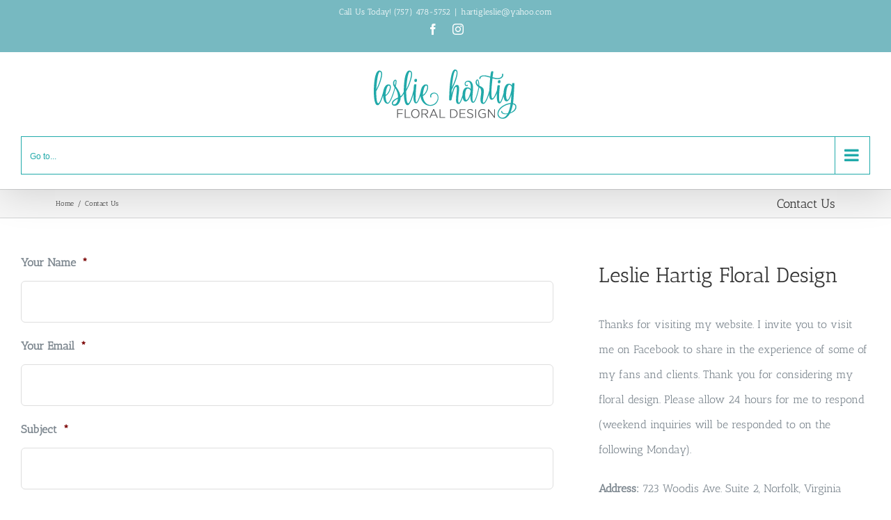

--- FILE ---
content_type: text/html; charset=utf-8
request_url: https://www.google.com/recaptcha/api2/anchor?ar=1&k=6LfpOaEUAAAAAGrdfkKCc8qxW2WwAOo-zHnhM9zz&co=aHR0cHM6Ly9sZXNsaWVoYXJ0aWcuY29tOjQ0Mw..&hl=en&v=N67nZn4AqZkNcbeMu4prBgzg&theme=light&size=normal&anchor-ms=20000&execute-ms=30000&cb=jtd81bajoofv
body_size: 49171
content:
<!DOCTYPE HTML><html dir="ltr" lang="en"><head><meta http-equiv="Content-Type" content="text/html; charset=UTF-8">
<meta http-equiv="X-UA-Compatible" content="IE=edge">
<title>reCAPTCHA</title>
<style type="text/css">
/* cyrillic-ext */
@font-face {
  font-family: 'Roboto';
  font-style: normal;
  font-weight: 400;
  font-stretch: 100%;
  src: url(//fonts.gstatic.com/s/roboto/v48/KFO7CnqEu92Fr1ME7kSn66aGLdTylUAMa3GUBHMdazTgWw.woff2) format('woff2');
  unicode-range: U+0460-052F, U+1C80-1C8A, U+20B4, U+2DE0-2DFF, U+A640-A69F, U+FE2E-FE2F;
}
/* cyrillic */
@font-face {
  font-family: 'Roboto';
  font-style: normal;
  font-weight: 400;
  font-stretch: 100%;
  src: url(//fonts.gstatic.com/s/roboto/v48/KFO7CnqEu92Fr1ME7kSn66aGLdTylUAMa3iUBHMdazTgWw.woff2) format('woff2');
  unicode-range: U+0301, U+0400-045F, U+0490-0491, U+04B0-04B1, U+2116;
}
/* greek-ext */
@font-face {
  font-family: 'Roboto';
  font-style: normal;
  font-weight: 400;
  font-stretch: 100%;
  src: url(//fonts.gstatic.com/s/roboto/v48/KFO7CnqEu92Fr1ME7kSn66aGLdTylUAMa3CUBHMdazTgWw.woff2) format('woff2');
  unicode-range: U+1F00-1FFF;
}
/* greek */
@font-face {
  font-family: 'Roboto';
  font-style: normal;
  font-weight: 400;
  font-stretch: 100%;
  src: url(//fonts.gstatic.com/s/roboto/v48/KFO7CnqEu92Fr1ME7kSn66aGLdTylUAMa3-UBHMdazTgWw.woff2) format('woff2');
  unicode-range: U+0370-0377, U+037A-037F, U+0384-038A, U+038C, U+038E-03A1, U+03A3-03FF;
}
/* math */
@font-face {
  font-family: 'Roboto';
  font-style: normal;
  font-weight: 400;
  font-stretch: 100%;
  src: url(//fonts.gstatic.com/s/roboto/v48/KFO7CnqEu92Fr1ME7kSn66aGLdTylUAMawCUBHMdazTgWw.woff2) format('woff2');
  unicode-range: U+0302-0303, U+0305, U+0307-0308, U+0310, U+0312, U+0315, U+031A, U+0326-0327, U+032C, U+032F-0330, U+0332-0333, U+0338, U+033A, U+0346, U+034D, U+0391-03A1, U+03A3-03A9, U+03B1-03C9, U+03D1, U+03D5-03D6, U+03F0-03F1, U+03F4-03F5, U+2016-2017, U+2034-2038, U+203C, U+2040, U+2043, U+2047, U+2050, U+2057, U+205F, U+2070-2071, U+2074-208E, U+2090-209C, U+20D0-20DC, U+20E1, U+20E5-20EF, U+2100-2112, U+2114-2115, U+2117-2121, U+2123-214F, U+2190, U+2192, U+2194-21AE, U+21B0-21E5, U+21F1-21F2, U+21F4-2211, U+2213-2214, U+2216-22FF, U+2308-230B, U+2310, U+2319, U+231C-2321, U+2336-237A, U+237C, U+2395, U+239B-23B7, U+23D0, U+23DC-23E1, U+2474-2475, U+25AF, U+25B3, U+25B7, U+25BD, U+25C1, U+25CA, U+25CC, U+25FB, U+266D-266F, U+27C0-27FF, U+2900-2AFF, U+2B0E-2B11, U+2B30-2B4C, U+2BFE, U+3030, U+FF5B, U+FF5D, U+1D400-1D7FF, U+1EE00-1EEFF;
}
/* symbols */
@font-face {
  font-family: 'Roboto';
  font-style: normal;
  font-weight: 400;
  font-stretch: 100%;
  src: url(//fonts.gstatic.com/s/roboto/v48/KFO7CnqEu92Fr1ME7kSn66aGLdTylUAMaxKUBHMdazTgWw.woff2) format('woff2');
  unicode-range: U+0001-000C, U+000E-001F, U+007F-009F, U+20DD-20E0, U+20E2-20E4, U+2150-218F, U+2190, U+2192, U+2194-2199, U+21AF, U+21E6-21F0, U+21F3, U+2218-2219, U+2299, U+22C4-22C6, U+2300-243F, U+2440-244A, U+2460-24FF, U+25A0-27BF, U+2800-28FF, U+2921-2922, U+2981, U+29BF, U+29EB, U+2B00-2BFF, U+4DC0-4DFF, U+FFF9-FFFB, U+10140-1018E, U+10190-1019C, U+101A0, U+101D0-101FD, U+102E0-102FB, U+10E60-10E7E, U+1D2C0-1D2D3, U+1D2E0-1D37F, U+1F000-1F0FF, U+1F100-1F1AD, U+1F1E6-1F1FF, U+1F30D-1F30F, U+1F315, U+1F31C, U+1F31E, U+1F320-1F32C, U+1F336, U+1F378, U+1F37D, U+1F382, U+1F393-1F39F, U+1F3A7-1F3A8, U+1F3AC-1F3AF, U+1F3C2, U+1F3C4-1F3C6, U+1F3CA-1F3CE, U+1F3D4-1F3E0, U+1F3ED, U+1F3F1-1F3F3, U+1F3F5-1F3F7, U+1F408, U+1F415, U+1F41F, U+1F426, U+1F43F, U+1F441-1F442, U+1F444, U+1F446-1F449, U+1F44C-1F44E, U+1F453, U+1F46A, U+1F47D, U+1F4A3, U+1F4B0, U+1F4B3, U+1F4B9, U+1F4BB, U+1F4BF, U+1F4C8-1F4CB, U+1F4D6, U+1F4DA, U+1F4DF, U+1F4E3-1F4E6, U+1F4EA-1F4ED, U+1F4F7, U+1F4F9-1F4FB, U+1F4FD-1F4FE, U+1F503, U+1F507-1F50B, U+1F50D, U+1F512-1F513, U+1F53E-1F54A, U+1F54F-1F5FA, U+1F610, U+1F650-1F67F, U+1F687, U+1F68D, U+1F691, U+1F694, U+1F698, U+1F6AD, U+1F6B2, U+1F6B9-1F6BA, U+1F6BC, U+1F6C6-1F6CF, U+1F6D3-1F6D7, U+1F6E0-1F6EA, U+1F6F0-1F6F3, U+1F6F7-1F6FC, U+1F700-1F7FF, U+1F800-1F80B, U+1F810-1F847, U+1F850-1F859, U+1F860-1F887, U+1F890-1F8AD, U+1F8B0-1F8BB, U+1F8C0-1F8C1, U+1F900-1F90B, U+1F93B, U+1F946, U+1F984, U+1F996, U+1F9E9, U+1FA00-1FA6F, U+1FA70-1FA7C, U+1FA80-1FA89, U+1FA8F-1FAC6, U+1FACE-1FADC, U+1FADF-1FAE9, U+1FAF0-1FAF8, U+1FB00-1FBFF;
}
/* vietnamese */
@font-face {
  font-family: 'Roboto';
  font-style: normal;
  font-weight: 400;
  font-stretch: 100%;
  src: url(//fonts.gstatic.com/s/roboto/v48/KFO7CnqEu92Fr1ME7kSn66aGLdTylUAMa3OUBHMdazTgWw.woff2) format('woff2');
  unicode-range: U+0102-0103, U+0110-0111, U+0128-0129, U+0168-0169, U+01A0-01A1, U+01AF-01B0, U+0300-0301, U+0303-0304, U+0308-0309, U+0323, U+0329, U+1EA0-1EF9, U+20AB;
}
/* latin-ext */
@font-face {
  font-family: 'Roboto';
  font-style: normal;
  font-weight: 400;
  font-stretch: 100%;
  src: url(//fonts.gstatic.com/s/roboto/v48/KFO7CnqEu92Fr1ME7kSn66aGLdTylUAMa3KUBHMdazTgWw.woff2) format('woff2');
  unicode-range: U+0100-02BA, U+02BD-02C5, U+02C7-02CC, U+02CE-02D7, U+02DD-02FF, U+0304, U+0308, U+0329, U+1D00-1DBF, U+1E00-1E9F, U+1EF2-1EFF, U+2020, U+20A0-20AB, U+20AD-20C0, U+2113, U+2C60-2C7F, U+A720-A7FF;
}
/* latin */
@font-face {
  font-family: 'Roboto';
  font-style: normal;
  font-weight: 400;
  font-stretch: 100%;
  src: url(//fonts.gstatic.com/s/roboto/v48/KFO7CnqEu92Fr1ME7kSn66aGLdTylUAMa3yUBHMdazQ.woff2) format('woff2');
  unicode-range: U+0000-00FF, U+0131, U+0152-0153, U+02BB-02BC, U+02C6, U+02DA, U+02DC, U+0304, U+0308, U+0329, U+2000-206F, U+20AC, U+2122, U+2191, U+2193, U+2212, U+2215, U+FEFF, U+FFFD;
}
/* cyrillic-ext */
@font-face {
  font-family: 'Roboto';
  font-style: normal;
  font-weight: 500;
  font-stretch: 100%;
  src: url(//fonts.gstatic.com/s/roboto/v48/KFO7CnqEu92Fr1ME7kSn66aGLdTylUAMa3GUBHMdazTgWw.woff2) format('woff2');
  unicode-range: U+0460-052F, U+1C80-1C8A, U+20B4, U+2DE0-2DFF, U+A640-A69F, U+FE2E-FE2F;
}
/* cyrillic */
@font-face {
  font-family: 'Roboto';
  font-style: normal;
  font-weight: 500;
  font-stretch: 100%;
  src: url(//fonts.gstatic.com/s/roboto/v48/KFO7CnqEu92Fr1ME7kSn66aGLdTylUAMa3iUBHMdazTgWw.woff2) format('woff2');
  unicode-range: U+0301, U+0400-045F, U+0490-0491, U+04B0-04B1, U+2116;
}
/* greek-ext */
@font-face {
  font-family: 'Roboto';
  font-style: normal;
  font-weight: 500;
  font-stretch: 100%;
  src: url(//fonts.gstatic.com/s/roboto/v48/KFO7CnqEu92Fr1ME7kSn66aGLdTylUAMa3CUBHMdazTgWw.woff2) format('woff2');
  unicode-range: U+1F00-1FFF;
}
/* greek */
@font-face {
  font-family: 'Roboto';
  font-style: normal;
  font-weight: 500;
  font-stretch: 100%;
  src: url(//fonts.gstatic.com/s/roboto/v48/KFO7CnqEu92Fr1ME7kSn66aGLdTylUAMa3-UBHMdazTgWw.woff2) format('woff2');
  unicode-range: U+0370-0377, U+037A-037F, U+0384-038A, U+038C, U+038E-03A1, U+03A3-03FF;
}
/* math */
@font-face {
  font-family: 'Roboto';
  font-style: normal;
  font-weight: 500;
  font-stretch: 100%;
  src: url(//fonts.gstatic.com/s/roboto/v48/KFO7CnqEu92Fr1ME7kSn66aGLdTylUAMawCUBHMdazTgWw.woff2) format('woff2');
  unicode-range: U+0302-0303, U+0305, U+0307-0308, U+0310, U+0312, U+0315, U+031A, U+0326-0327, U+032C, U+032F-0330, U+0332-0333, U+0338, U+033A, U+0346, U+034D, U+0391-03A1, U+03A3-03A9, U+03B1-03C9, U+03D1, U+03D5-03D6, U+03F0-03F1, U+03F4-03F5, U+2016-2017, U+2034-2038, U+203C, U+2040, U+2043, U+2047, U+2050, U+2057, U+205F, U+2070-2071, U+2074-208E, U+2090-209C, U+20D0-20DC, U+20E1, U+20E5-20EF, U+2100-2112, U+2114-2115, U+2117-2121, U+2123-214F, U+2190, U+2192, U+2194-21AE, U+21B0-21E5, U+21F1-21F2, U+21F4-2211, U+2213-2214, U+2216-22FF, U+2308-230B, U+2310, U+2319, U+231C-2321, U+2336-237A, U+237C, U+2395, U+239B-23B7, U+23D0, U+23DC-23E1, U+2474-2475, U+25AF, U+25B3, U+25B7, U+25BD, U+25C1, U+25CA, U+25CC, U+25FB, U+266D-266F, U+27C0-27FF, U+2900-2AFF, U+2B0E-2B11, U+2B30-2B4C, U+2BFE, U+3030, U+FF5B, U+FF5D, U+1D400-1D7FF, U+1EE00-1EEFF;
}
/* symbols */
@font-face {
  font-family: 'Roboto';
  font-style: normal;
  font-weight: 500;
  font-stretch: 100%;
  src: url(//fonts.gstatic.com/s/roboto/v48/KFO7CnqEu92Fr1ME7kSn66aGLdTylUAMaxKUBHMdazTgWw.woff2) format('woff2');
  unicode-range: U+0001-000C, U+000E-001F, U+007F-009F, U+20DD-20E0, U+20E2-20E4, U+2150-218F, U+2190, U+2192, U+2194-2199, U+21AF, U+21E6-21F0, U+21F3, U+2218-2219, U+2299, U+22C4-22C6, U+2300-243F, U+2440-244A, U+2460-24FF, U+25A0-27BF, U+2800-28FF, U+2921-2922, U+2981, U+29BF, U+29EB, U+2B00-2BFF, U+4DC0-4DFF, U+FFF9-FFFB, U+10140-1018E, U+10190-1019C, U+101A0, U+101D0-101FD, U+102E0-102FB, U+10E60-10E7E, U+1D2C0-1D2D3, U+1D2E0-1D37F, U+1F000-1F0FF, U+1F100-1F1AD, U+1F1E6-1F1FF, U+1F30D-1F30F, U+1F315, U+1F31C, U+1F31E, U+1F320-1F32C, U+1F336, U+1F378, U+1F37D, U+1F382, U+1F393-1F39F, U+1F3A7-1F3A8, U+1F3AC-1F3AF, U+1F3C2, U+1F3C4-1F3C6, U+1F3CA-1F3CE, U+1F3D4-1F3E0, U+1F3ED, U+1F3F1-1F3F3, U+1F3F5-1F3F7, U+1F408, U+1F415, U+1F41F, U+1F426, U+1F43F, U+1F441-1F442, U+1F444, U+1F446-1F449, U+1F44C-1F44E, U+1F453, U+1F46A, U+1F47D, U+1F4A3, U+1F4B0, U+1F4B3, U+1F4B9, U+1F4BB, U+1F4BF, U+1F4C8-1F4CB, U+1F4D6, U+1F4DA, U+1F4DF, U+1F4E3-1F4E6, U+1F4EA-1F4ED, U+1F4F7, U+1F4F9-1F4FB, U+1F4FD-1F4FE, U+1F503, U+1F507-1F50B, U+1F50D, U+1F512-1F513, U+1F53E-1F54A, U+1F54F-1F5FA, U+1F610, U+1F650-1F67F, U+1F687, U+1F68D, U+1F691, U+1F694, U+1F698, U+1F6AD, U+1F6B2, U+1F6B9-1F6BA, U+1F6BC, U+1F6C6-1F6CF, U+1F6D3-1F6D7, U+1F6E0-1F6EA, U+1F6F0-1F6F3, U+1F6F7-1F6FC, U+1F700-1F7FF, U+1F800-1F80B, U+1F810-1F847, U+1F850-1F859, U+1F860-1F887, U+1F890-1F8AD, U+1F8B0-1F8BB, U+1F8C0-1F8C1, U+1F900-1F90B, U+1F93B, U+1F946, U+1F984, U+1F996, U+1F9E9, U+1FA00-1FA6F, U+1FA70-1FA7C, U+1FA80-1FA89, U+1FA8F-1FAC6, U+1FACE-1FADC, U+1FADF-1FAE9, U+1FAF0-1FAF8, U+1FB00-1FBFF;
}
/* vietnamese */
@font-face {
  font-family: 'Roboto';
  font-style: normal;
  font-weight: 500;
  font-stretch: 100%;
  src: url(//fonts.gstatic.com/s/roboto/v48/KFO7CnqEu92Fr1ME7kSn66aGLdTylUAMa3OUBHMdazTgWw.woff2) format('woff2');
  unicode-range: U+0102-0103, U+0110-0111, U+0128-0129, U+0168-0169, U+01A0-01A1, U+01AF-01B0, U+0300-0301, U+0303-0304, U+0308-0309, U+0323, U+0329, U+1EA0-1EF9, U+20AB;
}
/* latin-ext */
@font-face {
  font-family: 'Roboto';
  font-style: normal;
  font-weight: 500;
  font-stretch: 100%;
  src: url(//fonts.gstatic.com/s/roboto/v48/KFO7CnqEu92Fr1ME7kSn66aGLdTylUAMa3KUBHMdazTgWw.woff2) format('woff2');
  unicode-range: U+0100-02BA, U+02BD-02C5, U+02C7-02CC, U+02CE-02D7, U+02DD-02FF, U+0304, U+0308, U+0329, U+1D00-1DBF, U+1E00-1E9F, U+1EF2-1EFF, U+2020, U+20A0-20AB, U+20AD-20C0, U+2113, U+2C60-2C7F, U+A720-A7FF;
}
/* latin */
@font-face {
  font-family: 'Roboto';
  font-style: normal;
  font-weight: 500;
  font-stretch: 100%;
  src: url(//fonts.gstatic.com/s/roboto/v48/KFO7CnqEu92Fr1ME7kSn66aGLdTylUAMa3yUBHMdazQ.woff2) format('woff2');
  unicode-range: U+0000-00FF, U+0131, U+0152-0153, U+02BB-02BC, U+02C6, U+02DA, U+02DC, U+0304, U+0308, U+0329, U+2000-206F, U+20AC, U+2122, U+2191, U+2193, U+2212, U+2215, U+FEFF, U+FFFD;
}
/* cyrillic-ext */
@font-face {
  font-family: 'Roboto';
  font-style: normal;
  font-weight: 900;
  font-stretch: 100%;
  src: url(//fonts.gstatic.com/s/roboto/v48/KFO7CnqEu92Fr1ME7kSn66aGLdTylUAMa3GUBHMdazTgWw.woff2) format('woff2');
  unicode-range: U+0460-052F, U+1C80-1C8A, U+20B4, U+2DE0-2DFF, U+A640-A69F, U+FE2E-FE2F;
}
/* cyrillic */
@font-face {
  font-family: 'Roboto';
  font-style: normal;
  font-weight: 900;
  font-stretch: 100%;
  src: url(//fonts.gstatic.com/s/roboto/v48/KFO7CnqEu92Fr1ME7kSn66aGLdTylUAMa3iUBHMdazTgWw.woff2) format('woff2');
  unicode-range: U+0301, U+0400-045F, U+0490-0491, U+04B0-04B1, U+2116;
}
/* greek-ext */
@font-face {
  font-family: 'Roboto';
  font-style: normal;
  font-weight: 900;
  font-stretch: 100%;
  src: url(//fonts.gstatic.com/s/roboto/v48/KFO7CnqEu92Fr1ME7kSn66aGLdTylUAMa3CUBHMdazTgWw.woff2) format('woff2');
  unicode-range: U+1F00-1FFF;
}
/* greek */
@font-face {
  font-family: 'Roboto';
  font-style: normal;
  font-weight: 900;
  font-stretch: 100%;
  src: url(//fonts.gstatic.com/s/roboto/v48/KFO7CnqEu92Fr1ME7kSn66aGLdTylUAMa3-UBHMdazTgWw.woff2) format('woff2');
  unicode-range: U+0370-0377, U+037A-037F, U+0384-038A, U+038C, U+038E-03A1, U+03A3-03FF;
}
/* math */
@font-face {
  font-family: 'Roboto';
  font-style: normal;
  font-weight: 900;
  font-stretch: 100%;
  src: url(//fonts.gstatic.com/s/roboto/v48/KFO7CnqEu92Fr1ME7kSn66aGLdTylUAMawCUBHMdazTgWw.woff2) format('woff2');
  unicode-range: U+0302-0303, U+0305, U+0307-0308, U+0310, U+0312, U+0315, U+031A, U+0326-0327, U+032C, U+032F-0330, U+0332-0333, U+0338, U+033A, U+0346, U+034D, U+0391-03A1, U+03A3-03A9, U+03B1-03C9, U+03D1, U+03D5-03D6, U+03F0-03F1, U+03F4-03F5, U+2016-2017, U+2034-2038, U+203C, U+2040, U+2043, U+2047, U+2050, U+2057, U+205F, U+2070-2071, U+2074-208E, U+2090-209C, U+20D0-20DC, U+20E1, U+20E5-20EF, U+2100-2112, U+2114-2115, U+2117-2121, U+2123-214F, U+2190, U+2192, U+2194-21AE, U+21B0-21E5, U+21F1-21F2, U+21F4-2211, U+2213-2214, U+2216-22FF, U+2308-230B, U+2310, U+2319, U+231C-2321, U+2336-237A, U+237C, U+2395, U+239B-23B7, U+23D0, U+23DC-23E1, U+2474-2475, U+25AF, U+25B3, U+25B7, U+25BD, U+25C1, U+25CA, U+25CC, U+25FB, U+266D-266F, U+27C0-27FF, U+2900-2AFF, U+2B0E-2B11, U+2B30-2B4C, U+2BFE, U+3030, U+FF5B, U+FF5D, U+1D400-1D7FF, U+1EE00-1EEFF;
}
/* symbols */
@font-face {
  font-family: 'Roboto';
  font-style: normal;
  font-weight: 900;
  font-stretch: 100%;
  src: url(//fonts.gstatic.com/s/roboto/v48/KFO7CnqEu92Fr1ME7kSn66aGLdTylUAMaxKUBHMdazTgWw.woff2) format('woff2');
  unicode-range: U+0001-000C, U+000E-001F, U+007F-009F, U+20DD-20E0, U+20E2-20E4, U+2150-218F, U+2190, U+2192, U+2194-2199, U+21AF, U+21E6-21F0, U+21F3, U+2218-2219, U+2299, U+22C4-22C6, U+2300-243F, U+2440-244A, U+2460-24FF, U+25A0-27BF, U+2800-28FF, U+2921-2922, U+2981, U+29BF, U+29EB, U+2B00-2BFF, U+4DC0-4DFF, U+FFF9-FFFB, U+10140-1018E, U+10190-1019C, U+101A0, U+101D0-101FD, U+102E0-102FB, U+10E60-10E7E, U+1D2C0-1D2D3, U+1D2E0-1D37F, U+1F000-1F0FF, U+1F100-1F1AD, U+1F1E6-1F1FF, U+1F30D-1F30F, U+1F315, U+1F31C, U+1F31E, U+1F320-1F32C, U+1F336, U+1F378, U+1F37D, U+1F382, U+1F393-1F39F, U+1F3A7-1F3A8, U+1F3AC-1F3AF, U+1F3C2, U+1F3C4-1F3C6, U+1F3CA-1F3CE, U+1F3D4-1F3E0, U+1F3ED, U+1F3F1-1F3F3, U+1F3F5-1F3F7, U+1F408, U+1F415, U+1F41F, U+1F426, U+1F43F, U+1F441-1F442, U+1F444, U+1F446-1F449, U+1F44C-1F44E, U+1F453, U+1F46A, U+1F47D, U+1F4A3, U+1F4B0, U+1F4B3, U+1F4B9, U+1F4BB, U+1F4BF, U+1F4C8-1F4CB, U+1F4D6, U+1F4DA, U+1F4DF, U+1F4E3-1F4E6, U+1F4EA-1F4ED, U+1F4F7, U+1F4F9-1F4FB, U+1F4FD-1F4FE, U+1F503, U+1F507-1F50B, U+1F50D, U+1F512-1F513, U+1F53E-1F54A, U+1F54F-1F5FA, U+1F610, U+1F650-1F67F, U+1F687, U+1F68D, U+1F691, U+1F694, U+1F698, U+1F6AD, U+1F6B2, U+1F6B9-1F6BA, U+1F6BC, U+1F6C6-1F6CF, U+1F6D3-1F6D7, U+1F6E0-1F6EA, U+1F6F0-1F6F3, U+1F6F7-1F6FC, U+1F700-1F7FF, U+1F800-1F80B, U+1F810-1F847, U+1F850-1F859, U+1F860-1F887, U+1F890-1F8AD, U+1F8B0-1F8BB, U+1F8C0-1F8C1, U+1F900-1F90B, U+1F93B, U+1F946, U+1F984, U+1F996, U+1F9E9, U+1FA00-1FA6F, U+1FA70-1FA7C, U+1FA80-1FA89, U+1FA8F-1FAC6, U+1FACE-1FADC, U+1FADF-1FAE9, U+1FAF0-1FAF8, U+1FB00-1FBFF;
}
/* vietnamese */
@font-face {
  font-family: 'Roboto';
  font-style: normal;
  font-weight: 900;
  font-stretch: 100%;
  src: url(//fonts.gstatic.com/s/roboto/v48/KFO7CnqEu92Fr1ME7kSn66aGLdTylUAMa3OUBHMdazTgWw.woff2) format('woff2');
  unicode-range: U+0102-0103, U+0110-0111, U+0128-0129, U+0168-0169, U+01A0-01A1, U+01AF-01B0, U+0300-0301, U+0303-0304, U+0308-0309, U+0323, U+0329, U+1EA0-1EF9, U+20AB;
}
/* latin-ext */
@font-face {
  font-family: 'Roboto';
  font-style: normal;
  font-weight: 900;
  font-stretch: 100%;
  src: url(//fonts.gstatic.com/s/roboto/v48/KFO7CnqEu92Fr1ME7kSn66aGLdTylUAMa3KUBHMdazTgWw.woff2) format('woff2');
  unicode-range: U+0100-02BA, U+02BD-02C5, U+02C7-02CC, U+02CE-02D7, U+02DD-02FF, U+0304, U+0308, U+0329, U+1D00-1DBF, U+1E00-1E9F, U+1EF2-1EFF, U+2020, U+20A0-20AB, U+20AD-20C0, U+2113, U+2C60-2C7F, U+A720-A7FF;
}
/* latin */
@font-face {
  font-family: 'Roboto';
  font-style: normal;
  font-weight: 900;
  font-stretch: 100%;
  src: url(//fonts.gstatic.com/s/roboto/v48/KFO7CnqEu92Fr1ME7kSn66aGLdTylUAMa3yUBHMdazQ.woff2) format('woff2');
  unicode-range: U+0000-00FF, U+0131, U+0152-0153, U+02BB-02BC, U+02C6, U+02DA, U+02DC, U+0304, U+0308, U+0329, U+2000-206F, U+20AC, U+2122, U+2191, U+2193, U+2212, U+2215, U+FEFF, U+FFFD;
}

</style>
<link rel="stylesheet" type="text/css" href="https://www.gstatic.com/recaptcha/releases/N67nZn4AqZkNcbeMu4prBgzg/styles__ltr.css">
<script nonce="J3NPzgc3s0ZLjHpCO8fhhQ" type="text/javascript">window['__recaptcha_api'] = 'https://www.google.com/recaptcha/api2/';</script>
<script type="text/javascript" src="https://www.gstatic.com/recaptcha/releases/N67nZn4AqZkNcbeMu4prBgzg/recaptcha__en.js" nonce="J3NPzgc3s0ZLjHpCO8fhhQ">
      
    </script></head>
<body><div id="rc-anchor-alert" class="rc-anchor-alert"></div>
<input type="hidden" id="recaptcha-token" value="[base64]">
<script type="text/javascript" nonce="J3NPzgc3s0ZLjHpCO8fhhQ">
      recaptcha.anchor.Main.init("[\x22ainput\x22,[\x22bgdata\x22,\x22\x22,\[base64]/[base64]/[base64]/[base64]/[base64]/[base64]/[base64]/[base64]/bmV3IFlbcV0oQVswXSk6aD09Mj9uZXcgWVtxXShBWzBdLEFbMV0pOmg9PTM/bmV3IFlbcV0oQVswXSxBWzFdLEFbMl0pOmg9PTQ/[base64]/aXcoSS5ILEkpOngoOCx0cnVlLEkpfSxFMj12LnJlcXVlc3RJZGxlQ2FsbGJhY2s/[base64]/[base64]/[base64]/[base64]\\u003d\x22,\[base64]\\u003d\x22,\[base64]/[base64]/w4fDosK+wqvChGxSwrsvBsKCw5IVwr97wpzCsj3DpMOAfhrCuMORe1bDgcOUfU9EEMOYQsKtwpHCrMOIw5/DhU4aBU7DocKcwod6wpvDoFTCp8K+w5HDucOtwqMLw6jDvsKaSzPDiQhkDSHDqgthw4pRBlPDozvCmMKaezHDgcK9wpQXDzBHC8OzEcKJw53DssKrwrPCtnQTVkLCgcOEO8KPwoRze3LCv8KwwqvDsyALRBjDmcOXRsKNwqnCkzFOwo1Swp7CsMOnZMOsw4/Ct07CiTE/w4rDmBxvwr3DhcK/wp/Cp8KqSsOmwpzCmkTCkmDCn2FBw6nDjnrCl8KEAnYPUMOgw5DDkwh9NRXDi8O+HMKQwpvDhyTDm8OBK8OUJFhVRcO+R8OgbAwiXsOcIMKqwoHCiMK4wrHDvQRiw55Hw6/DtsODOMKfcMKUDcOOOsOOZ8K7w4vDl33CglzDqm5uLcKcw5zCk8OzwrTDu8KwccO5woPDt20rNjrCvDfDmxN0OcKSw5bDjgDDt3YMBsO1wqtRwq12UgDCvks5fsKOwp3Ci8Otw7tae8KXB8K4w7xdwq0/wqHDrsK6wo0NYXbCocKowqo0woMSPcOxZMKxw6HDmBErZsOqGcKiw73DhsOBRBpuw5PDjTPDjTXCnQZOBEMfOgbDj8OKIxQDwrjCrl3Ci1XCnMKmworDqcKqbT/CoxvChDNQXGvCqX/CoAbCrMOPBw/DtcKKw7TDpXBXw7FBw6LCqT7ChcKCEcO4w4jDssOewonCqgVqw57DuA1Dw5rCtsOQwrHCml1iwoXCrW/CrcKVF8K6wpHCm08FwqhdaHrCl8K+wo9bwpJIYkZDw4bDk0NVwpBQwrfDgiISFk1Lw6oawrrCvlg6w5t/w5PDvm7Di8OQLMO+w6/Dg8KPZcOAw59RSMKWwookwpwsw4/ChcOqLEoGwo/[base64]/CkcOIwoNiW8OeeG9NC8KgcsKUFy0fBC/[base64]/[base64]/[base64]/DmcOzwqlicEdbwrPCjzjCicOwBsOTU8OHwr7CnxZXOQNLZR/CsHTDpCTDtnXDtHojQScbUsKrLhHCo2nCpkPDsMKxw5nDgsOCBsKOwpYtEcKYHcOKwpXCqUbChz5QFMK+wpciBXVJSkgcHsOuZFLDhcOkw7Ucwot2wpRPAi/DrRjCo8OMw7rCjHUmw6TClVpWw6PDnzbDmCYYHQHDnsK2w5TCu8KUwrBew4LCjE7ClsOBw7XDs0PCrgPCjsOFXAlLOsOmwpQbwovDilwMw7lKwrN8EcOBw6k/[base64]/[base64]/[base64]/Dn8Oob8KTGsK1G8KXwpg8Fmc4ayh6YXzDnSTDgG7Ch8KLwofCiWnDl8OVQsKJJcOwNjNZwoUSA0okwo8LwpPCg8OTwrBIY1HDksOMwpPDj2XDqsOgwphOesOcwptyIcOkXSbCgSkAwqh3akzDumTCvQbCqMOXNcKaVmnDosOvw6/[base64]/QMOewrfCgStoUALDpATDvS3DscK+UMOJAxEgw4BPKGnCq8KhYMODw7AnwqJRwqs8wpDCiMKCwrLCplQdGU7Dg8Oiw4TDucOQwrnDhBN6w5R9w6nDsDzCrcOXYMKbw4bDgsOdbsOUDiQWDcO3w4/[base64]/YsOBw5rDkB8sTgPDh2ZLdWvCuFRyw4wxbMOHwp5uYsKEwrQKwrAnOMKLAcKsw6PDlcKMwpdQBXXDjUbCjmo6fnE6w45MwpHClsKBw7crZsKPw4vCmF7DnATCk1TDgMK/wrt4wovDnMONTMOpUcK7wogHwos7DjXDoMKnwr7CkcKQLFfDvsKqwp3CsjYZw4FFw7c+w7VXC3hlw67DqcKtUwZOw4B5dRkaBsKwa8OpwocFcynDgcOYe3bCknk/acOTMnPCv8OPK8KddCRIbkjDqMK5SXZmw5/CpyzCtsK5JUHDjcKoAGxEw5VHwp07w40KwplDdsO2a2PDocKYJsOsMGxZwrPDphPDgsOFw7oEw6ErW8KswrZmw54Nw7jDkcOCw7JoLlwuw6zDr8KjI8OIbCvDgQJswqDDnsKyw6Y2UVxRwp/[base64]/CvMOkwrkIUMK4d2UIw7Ekw7jDo8Krw5c3w71hwp/DlMORw53CscORw6QDBl3DoVTCmCAuwpIvw7h5w4TDoGI3wr5aTsO/[base64]/[base64]/CnsO/FUrDmMOLbMOfeStqUsKhwoDDmsKtOV/DuMODwo02ZVvDsMONAhHCq8KjexrDuMKFwqBowoPDhm7DoShDw5svE8K2wohSw69oDsOiZkYjR1sdYMO4Zm4ZdsOEw6UvfTHDlXvDoFYJaw00w5PCmMKeFcKBw7FoMcKhwogUKCbCs1bCrklfwrZxw5zCvB/Ci8K8w7DDmAbChkXCsDYoD8OucsKYwpcPZ0zDlcKmHMKdwq3CuTExw6vDocOqTAVcwrtxS8KqwoJ2w67DmHnDmyzDji/Cnj46woVKBBbCsXHDrsK6w5xvRgjDn8KyRjgZw7vDscOMw4bDrDRwasKYwohRw74RF8OLLcOJacOuwpwfGsKRGMKwZ8Kiwp/DjsKzHhEQXm52MC8iwqYiwp7ChMKtacO4Fg3CgsK1P14iesO8G8KWw7nCicKbTjBEw7zClinDoWrDpsOCwojDsgdnw4wlJxjChXjCg8Kuw7t/[base64]/w5bCrcKWTcK0MkbDqsOmS1NXwphHccK+MMOUwr4Lw5gpEcO4w7xRwrMEwqTDksOAeCsgKMK3PgTCoFTDmsOewo5jw6AMwrkswo3DucOLw7jDiWPDk1HCrMOUNcK9RUpaUjjCmT/DoMOINiYJSgh6GT/CpSt/VXksw6PDkMKYHsK6WRIxw5jCmV/DlTTDusK5w7fClk92bMOyw6gsUsOMaTXCqmjCn8K6wqBDwpHDqUrCpMK0TBMBw6HDpMOfYcOKKsO7wp/[base64]/CjsK1KsKzw6RoLko7JA9ewo1cVifDv8KjJcOgXMKSSMKJw6/[base64]/wpIFN8KTQ8O3Di0twqXDm8OiTkRlOArDusOuXzjDrcO0XTk1fT0pw7NhBmPDpsKqZ8OSwoF6wqHDocKGI27Cq2M8WRBLP8Kbw5nCjAXCmsO1wp8yXRszwodXCMOMXsOhw5s7RgoYdsKiw7AkEkZzOhfDpjDDucOMG8Ozw5kIw5xfSsO/wpsuKsOJwp88GjbDkcKSXMOKw6DCkMOCwrTClW/DtcOTwo5FKsO3bcO7Pi7CggTCnsK5EWzDgsKZJcK+QVvDqsO8JBcXw7HDmsKNOMOyAEDCtAfDvsK2w5DDum0McVxxwq9GwoUiw5HCoXbDn8KSwq3DuTAKJzsuwpcIJgg/WBDCvMOVKsKeJVBJQQ7CkcKaEgDDo8OPR2vDjMOlCsKrwqYKwrhYcBbCrcKtwrvDusOkw6XDusOEw7TDgMKDworCksOjFcODQyHCk3fCssOqGsORwrIGChpPR3bDsgM/Kz/ChSp9w6AeYAt3c8K+w4LDgsOYwqDDuGDDoFrDn3ByZsKWfsKowrcPHn3Dmg5Uw45sw5/Ct2ZOwo3CsgLDqXAAQT/DjyLDjjt7w6soYMKxO8KhLVzDgsKTwpHCgMOcworDjsOXNMKuZMOGw55rwpPDhsKTwocdwrjDj8KQBmbCoDsawqfDqiPCh0bCocKzwo4Qwq/Cs2nCmlt/[base64]/w6ISw63CqcKuZDHCg8Ktwr/DmTs2TjXCi8Oiwp9ADXlcRsO5w6DCsMKUPVEzwonCscOHw7vCiMK4w5kpOMKtO8Ktw4UMwq/DlX5CFhdzE8K4QkHCtMOsUlAuw67DlsKtw5dKYT3CoyTCm8OdK8K7NDnCjUxGw6IFOUTDpMOodcKoG39dZ8K8E2pzwoEzw5zChMOUTBfDuX9Ew6XDqsOwwpEYw7PDlsOlwqHDr2nDlA9qwpbCisOWwoUHB2t5w51Bw58xw5/DoHJHXRvCkDDDtQBxOihuK8OSa2cTwqNANRgsT3/[base64]/[base64]/acKhe8KAw4zCrsOjw51qeETCvcOawrtFQ8KXw5XDm37DvW5XwowBw5MnwqjCpBRjw4bDqVDDscOfWRcmNnEDw4/DrUJ0w7JrImYXZj4Dw6tuwqDCnDLDvA7CtXlBw6UOw5cxw4NFYcKZcF7DkE7CiMKQwrZHSRVQwqLDswU3aMK1acKOB8KoDVwkc8KrHTl9woQFwpVbfcOBwrHDl8KkZ8O/wrXDtEF6L3PCjHXDvsKSWmvDocOGdgBnMMOowr5xH3zChwbCiXzDt8OcPG3Ck8KNwpdhFUYWEmTCpgnCqcO/Uztzw4kPKA/DpMOgw6p3w5lnWsKnw7tbwrfDhsKxwpkYGV8iXRvDmMK9IyrCisKpwqjCu8KZw5c/H8OXaEJ5cQPDlsO4wrR/KljCv8K9wrpVZhpmwpYwCBvDog/Ct2wEw4TDpEjDpMK+BcOKw70vwpY8YgZYcwF6wrbDux9CwrjCoyjClXZuZzfDgMKxb1HDjMK0d8O9woMuwoDCn24+woEcw7IGw4nCqcOffXLCiMKnw7rDlTbDnMOcwo/[base64]/wp9zAXfDuMOCwql+w6TDoXPDti3CgMKKYMK8w69cw7cJARPCox7DolRCKj7DryPDtMKlRAfCl3Yhw7zCp8O1wqfCslFPwr1/AhbDnDIGw7zCkMOCHsKqcxAFB1jCoi7CtcO/wr7DjMOowpbCpsOSwox9w5jCs8O+Wj03wrNTw7vCl0/DkMKmw6onWcKvw4UoDcK6w4l9w4IpfXDDjcKMOMOqd8OBwpfDrsOPwqdeYXlkw47Dv2pbbmHCgMOPFS91wojDp8KTwq4HZcOVKH9hPsKBDMOWw7/CjsKrBMKLw5zCtMKcZ8OVY8OUagV6w4AFSwUZfMOsIGNxbwTCtsK5w6cVVmt2ZMKJw7/CnSUjLx5/LcOuwoLCiMOwworDssKWJMOEw5XDv8KpXljChsO/w6rDhsKwwrAIIMOdwprCvnHDpybCmsODw7DDrnXDqUE9CVo3wrEZIcKwEsKHw5oPw7U7wqjDtsO/w6Mvw5/CiEIZw5cXacKGGh/DnA9hw6Bnwop7fxnDqAwZwq8WXsOjwoUaSMOuwqAOw51abMKBAUgxD8KkMMO+Un0ow4lfaWTDvsOSF8KTw6vCqg7DklPCjsOiw7LDv15gRMONw6HCj8OHSsOkwqxNwoHDmcOxbsOKWsO2w5bCjMKuIVA7w7s/[base64]/CpiBleSjDoAxSw4PDp3g9woPCu8OAwpbCoDvCnhrCvVZndiIaw5/Chjg9wqTDgsOEw5/DjwITwocWSAPDlmMfwqDDs8O/BhfCvcOWchPCrRDCicO2w5nCksOzwrfDkcO9C3bCisKWYRg2E8KJworChz0Scy4Nc8OWGsK0dU/CqXvCu8O0Jw/CgMKLGcO6dcKuwpY+H8OfPcOHSAwvMsOxwp1SHRfDncO4U8KfNsONUmjChMOFw5rCrsOWA3jDrw5Gw4g1wrLDpsKGw6oMwrlJw5PDkMO5wr4sw6IXw4Qew4/Cn8Ktwr3DuCHCq8ORGjvDkUDCvyvDpSTCiMOTFsOgPcKSw4TCrMKtbhTCt8OFw481aD/CrsO4ZcKQEMOTf8OqRmXCpTPDmD7DmRQUIEgbQXkhw6gXw5PCnVbDusKhSksCKDzDhcKSw4Erw796FwrCu8KswrrCgMOow7/CoXfDqcKMw4p6wrzCosOxwr1YAwfCmcKoQsKkZsKrScKQO8KPWMK9Wj5ZWTrCj2rCncO3VG/CmMKlw7rCsMKyw73CnzfCozkGw4XCskV5UnLDkEQWw5XDv3zDuRYkfijDhlpgNcKJwrgceXvDvsKiDsOaw4HCrcKiwqHDqMO2woURwphAwqHCtiR2JEQgB8OLwplRw4wfwqgswo3CnMOWBcKhFcOleGdBWFolwrB8C8KjH8OFUcOqw5wrw4Y2w47CvAlmZsO9w7/DgMK2wqstwo7ClVnDo8OmQMK6IlwHcnrClMOzw7jDtMOAwqvDsyLDhUwYwpclUsK+wrDDrz/CqcKfbsKqeTzDqsO2ZBhgwq7DjMOyRxbChkxiwoPDnwoRFyQlEkxQwpJbUwgcw7nCsgJrdUPDmwnCnMO6wr0xw7/ClcK0RMOowosRw77CtxE0w5DDsAHCqVJww71FwoR8W8KdNcOkccKQwq5Aw7jCvEc+wpbDiR9rw4sww5NOBsO4wp8ZYcKDcsOnwrEdO8K4fEHCgz/[base64]/Co8K4dx8FFcOpDXU4w6jCqMOoRwV0w5Ipwo7DvsKHfWhoA8OYwpVcIsOeNnokw7zDi8KYwpZXcMOLW8Kzwpppw60vaMOQw78Rw77DhcOnAlfDrcO/w4BZw5NEwpbClsOjGW9PQMOYR8KzO03DiT/ChsKSwoYMwqFPwrzCvxcsRHTDssKhwo7DgcOjwrnCiS4hRnsDw4gxw6PCtkM1L3fCrj3Dn8OWw4XDjhzCtcOEMFDCucKNRR/DicOaw4UlPMORw5bCvkzDv8OzHMKhfMObwrnDo0rCn8Kua8OTwqvDqwdNw60Pc8OHwrfChUUiwrlmwqfCnxvDpSMJwpzCuWfDhiIPEcKsIU7CjF1CFsOdOU4+OsKgF8K7RhTCiVvDisOcZHNYw7ZSwo44BcOtw5PCs8KdFEnCgMOOw49Tw5oDwrtVBTnCkMO/wpg5wrfCtyvCuDbDocOxM8K+SCNlfRdpw6nDoTxuw4PDisKmwq/DhQNVDmfCs8KgBcKiw7xiW2IdScK1acOWOng8VEjDuMORU3JGwrp+w6gsIcKnw7HDmsK8NcOYwpVRFcKfwo7Dvn/[base64]/Do8O1FcKTw63CsXjDn8KSwpDCvcKmwpbDuiU9EzXCkxHCp0o8GyJtwocBb8OMOHlWw7XCpi7DtnfDnsKmQsKew7g9YsOUwozCun7Dkyscw77CnsK/YixRwpHCqV1rd8KwDkfDgcOjJsOjwoQFwqw8wocaw7DDlTbCn8O/w4wZw4/Di8Kcw4NWXR3DgCXChMKYw5kWw67Cj0/DhsO+wqDChX95YcKsw5dcw65Nwq1ZRUbCpm0ubxPCjMO1wp3Cp09Awq4vw64Kwo7DpcOyLsKWIV3Dm8O0w6nDisOAJMKFclLDoAB9TMKHBnVAw7/[base64]/[base64]/cG5tw4TCsMKvw7Fqw57DvRsVw6/[base64]/Cp8OGSsK3wqLCoAhRwo3Cqlx/[base64]/CscK1wpsmw6DCinsRw5fClMO/w4/DgcO0FsKhwqzDi3tvCMOnwrVowp0EwqNoGEk+LnogMcKDw5vDgcO7GMOqwrHDpHQdw4LDjF0ZwrMNw50Ww5B9ScOjPMKxwoIuQsKZwo8GV2RPwowpS11hw4hCBMK/wpjClE3CiMK7w6jCi23CsH/ClMOCVsKQfcKKwppjwrctPMOVwokJe8Orw60Sw57CtWLDm0wqdgPDqX8JOMKHw6HDn8Ojem/ClHRUwpQFwo0/wrTCgTUrDy/[base64]/DgAfDvsONw5VdwqVuV8K6w5DCnC9pw4dnBnMgwr98FSYcQWFcwrlkD8K8GMKJWnMxecOwcDzCiiTClnLCjMOswq3CjcK4w7lowp42MsOtScOKQAgdw4UPw7hNAU3DpMOpH3BFwr7Dq3/CvAjCh2zCmjbDg8Kaw6R2wqwOw49RR0TDtz3DtGrCp8KPdHgfbcOEAjoSRmnDh0gICAbCjnZiKcOQwoNONxAaXAPDisKaHxR7wqHDqlXDkcK2w7UKJWjDjsKLKnDDtWQ9aMKHakZww5zDsEvDhsKqw6p2w54SZ8OJTmXCucKewq5BenXDocKmaSXDisK/[base64]/CucKYOMKuw4LCvkvDlMK5MMKcRcOlHHInw6g5R8ONF8ONEsOrwqrDuS7Do8OBw6gfC8OVERjDlkNTwr8zRsO+MideNMOWwqkBcl/Duk3Dq1/[base64]/Di8KDw7fCv8Kce8Orw4vCjB4jwr3DuMKpR8KYwrRSwrjDnRQywoHCs8K5dsOTA8KIwpzCuMKaX8OGw61Cw6rDi8K/YXI6woTCnH1Cw6RZdUhPwrTDkgnChVvCp8O7KwTChMO+KkRlW381wokuDAcYdsOWcHZ5P3w7ERBIJ8O5FsOsKcKkH8KpwpgXAcOGL8ODbEPDk8O5OxDCvx/DicOUT8OBeklwbcKMQADCjMOETsOdw7ZLYcO/REnCt2YvA8K2wojDnGvDhcK8OCYmPzfCgG5Zw59FIMK8wrPDv2pTwrg/[base64]/wokkTzovGMKow5nDp8OWLFF8NHwWwoYBXj/CvcO3eMOZw5DCrMOqw6DDpsOCP8KUGB7CpMOSKMOrHX7CtsK8wpUhwqTDvcOXw7PDmBPChW/DocKORCHDgQLDiFBgw5LCl8ODw5kbwp7CvcKMEcK8woPClcKnwrB1bMKqw4LDgAHDtUXDtC/DvR3DpsO2DcKXwp3DosOswqPDgsO9w7XDq27CocO7I8ORLD3Ck8OoccK0w4kAB15VDcKjccKPWjcqVmnDg8Kewq/Cg8O6woQuw54yNSvDgVnDn2DDqcOLwqrDtn8zw7NPezo/w73Dgz3DlgJjCVTDiAQSw7vDnADCssKawqrDqjnCpMO1w6low6obwq9ZwojDrcOHw4jCkhZFNg1fYhdLwprDqsK/[base64]/Cj0N/w5jDrsOcURnDjk7CtsK1EMOofWPCn8OMIwhdTmMHLzJbwqHDsynCkmoAw5HDsxrCqX5QO8KMwrjDuk/DskAtw4TCnsOYLFbDpMKkdcO+fnQ2c2jCvQ5Ww74gwqDDq17DqgIuw6LDkMKgcMOYAMKJw5zDqMKGw4pULMOMN8KqCkjCiAjDrk8aCCfDqsOLwpsmV1Bfw6DCrl8dZjrCtHEZc8KXYVdWw7/DlCHCp3kaw6UywplJABXDtMKiBHElUT1Qw5bCtho1wrPChsK8eQHCqcKMw73DvU7DkkfCs8K1wr/Dn8Kyw6EYcMOdwqjCkVjCm3XCsXPCjSB9wrFBwrLDjBvDrQAlDsOfScOvw7xIw5EwGiTCk0t4w5p8XMKvaQAbw5cnwq0Iwolxw5XCn8ORw7vDuMOTw7gEw78uw7nClsK2BzfCnMOkasOvwpNjFsKERCtrw5sBwpbDlMK/Mwc7wqYnw5HDh20Vw5QLBiUZf8K6IBLDgMOQwoHDqmPCjC45WFIrPMKaEcO/wrrDvnsCaVjCvcO2NMO2QmZYFA9/wq/DjlNWLClbw5zDtMKfw4IOwo7ComMaGVpSw7PDqjUBwrDDtcONw7IZw68sHUfCpsOQc8OHw6UlecKNw61WcwXCvMOOO8OBa8OucTHCsnbCnCrDv3jCtsKGJcKjC8OtUFnCvxDCvg/Dq8OmwpfDs8OAw64NCsOGw6hsazLDiEvDhWPCrlPCtjgaVQbDhMOUw6LCvsKIwrnCrz4oTHfCpmVRacOnw7bCj8Klwq/CoifDtUsJTmpVGWtTAUzDvn3DisKewqLCmcKOMMO4wo7CusOFfWvDsEbDqXzCjsOPLMKaw5fDhsK4w4zCv8OiEygQwqJawqDCgnImwo/DocONw44zw7hswrfCtcKNdQnDn1LDm8OJwql1w5w8YMKpw6PCvXfCq8OywqPDl8OWQjrDisKJw7XDqjHDtcKDFETDk2g7w4DDucOGwpMhQcOiw5TCiU59w51DwqXCl8OlYsOkDBDCg8KNfmbCo2gwwovCikcTw69gwpwzQm3DgW5/w4xNwoo+wot9woFOwoVqSWPCtk/ClsKtw5zCscOTw7w/w6x3wo52w4DCpcO3CxwTw4sMw583wrTDnEXDhcO3UsOcNlvCnW0zbsO/WUpGe8Owwp3Dsi/DkSg2w6M2wq/Dt8KowrsQbMKhwqhMw5FWCzAqw400EVYSwqvDihfDusKZD8O7IMOsB1w9RQhawr/Ck8OxwpxaU8OmwoIJw4Ixw53ChsOXUgM1K1LCv8OGw4TDn3zDkMOAfcKSBsOYAAbChcKdWsO0EsKtRgLDrjQrcF3CqsOMLsKgw63DucKZIMOTwpcQw4c0woHDoAlXYBjDhU/Ctj9KEMOxZMKOUsObb8KcM8OkwpsLw5vDswbCusOSWsOxw7jDrmrCg8OMwo8VQmNTw49qwqzDhCbDtSjChWVoTMOdLMOgw4xcGsK+w75gUlPDtXFuwpbDrizDm1N7SUvDo8OZE8OcIsO8w54sw74AY8ORJGNGw5/Dh8OXw6/[base64]/wpzDnsOVw4PDqcO4wolzwqHDig/DrgPCo8KTwqnCo8O/wpDCrcOMwpXCjsKeWD02HcKUwohNwq04T3bCjWPCjMKAwrzDrsOyH8KTwrDCgsOfImwlUg4zcMK8TcOEw7rCnWPClhQSwp/Ck8Kxw7LDrg7DnWfDqjTCrXDCokkHw5gnwqdJw7IPwofDlR8Iw4lMw7fCpsOSMMK0w68UfMKNw5bDmCPCqz5CR354BcOgb2PCrcKmw7x7cgnCp8KgN8OsAEJtw493UnUmFR8uwoxZEWAjw6F3woBBQsOyw7tRU8Ouw67CvGNzZMK9woLCisKCasKtOMKnU1DDlsO/wpogw4MEwqpnfMO6woxRw4fCuMOBD8KkMhrCusKbwrrDvsK2dMOsBsOBwoc1wps+TFlow4/Di8OawobCrTfDmsORw5gpwprDgEzCozh9D8OzwrLChxlTcF7ChA0nAcKMB8K9G8K8OE/Dpj1Iwq/ChcOSCkvDpUgSZsOjCsOEwqMRbWPDoitkwq/CjXBwwprDiw4/YMK9DsOIB2fCq8OYw73DtGbDu18oQcOQw7zDmsOVJwDCkMOAesOOwrMTV3vCgH4KwpDCsi4kwog0wqBUwoLDqsKcwoXCnFM1woLDg3gPF8Kpf1AEacOuD1Rrwp4Gw4EINxPDuFrCl8OzwoRCwqrDt8ODwpUCw7dyw7NDwpnCucO9RsOZNRtsECTCrsKpwr8dwq/DicKOwro4UkJUXEgYw41MT8KHw6MreMKGQgJywr3Cm8O+w7DDoUl+woYNwqXCihHDqwRmK8KHw5nDkMKZwpJQMA3Dhw3Dn8Kfw4ZrwqQ5w7NwwoQkwpMueArCogJbfGQPDsKQXlHCj8OuK2XCg3E9FF9Aw6YcwqTCkiwNwrItEx/CijI/w4HCmXZgwq/DrRLDhzIAfcOZwr/DviYBwqbDpyxLw5NKZsK/YcKvMMKRLsOQcMK0JUovw5hRw57CkCU3G2NDwrLCl8OqLTEAw67DrUACw6osw7HCi3DDoBnClVvDnsK2ZcKNw4VKwrRMw544KcOZwpHCmnZfMMOZdTnCkA7Dq8KhLTnDrylaQWtFeMKkND4Ewosvwp7DqE1xw6LDo8Kww6vCnSUTMcK/wp7DusOQwrVVwogNCHwSVybCjCHDnTLDqVLCusKHA8KIw4vDqzDClnkFw58bD8KpO3zCsMKfw4TCv8KkAsKkezhewrRWwoIBw79LwrIHacKqDwYlFxJhIsO6DVrCgMK2w5FZwqXDmgljw6E0wqEewpVbV3VaA0EoDMOxchHCuErDpcOGa3NywqPDjsKlw48Dwq/[base64]/DvjTDo8OrBllxZnwIwonDlGLDlXjCqB3DscO9JcO/OsKGwojDvMOXEyFLwrbCkMOONR9Hw43Du8ODw47DnsOtY8KLbVtlw4lWwq8Vw5rChMOKwponWnDDocKwwrxhWA9qwocMB8O+RATDlQFsb2Bew5dEe8KdTcKXw6Arw7F/[base64]/[base64]/[base64]/WHzCs8OAwr/CgcOBXcOFUBbDozV2wpsUw6dOHzrCg8KrH8Okw5gwbsOKdE3CjcOSwr7CjUwGwrl1f8OIwrIadsOrdTdSw44tw4DDkcOBwqJxw5wjw4oUcVXCvMKMwqTCuMO5wpl/[base64]/CtncNOMOuJEfCtHQnw5PDtADCtUczYcO2w54/wq/CoFd4Kh/Dj8Kuw7gbC8KvwqDDv8OBdsOpwroDTwzCvVHCmjFtw4rCp1RKWcOeG3DDrBhew4Z6esKRFsKGFcK/[base64]/TcK3wr4pbsOaUk9ccjfDgsK+UsKAwqDClsOtYGzCljjDm3HCijNyWMOGKMOCwpzDmMKvwqFZwqJZZn5TD8OFwpIZIcOgTFHCjsKvaBHDkRsbHkR4NhbClMK8woplJQLCmcKQU3fDjCfCvMK3w4Q/[base64]/Cj8OiwrLCqBVuY8Kce34ZYMOTw4hZwpRYJWDDlFMAw5l1w5fDi8KPw7cPFcOjwqDCjsORIW/CpsKnw7kZw5gUw6wuO8K2w51Qw4U1JC7DvzfCj8OMwqY4w6Jmwp7Ch8KtHsKtaSjDgMOEIMOvK0bCvsKGClPDoXIGPhvDggfCuHJfbsKGD8OnwqHCscKhYcKZw7kuw4FdETIKwo5iw4fCnsOXIcOYwokUw7UoJMKCw6bCiMOywo0fG8K1w6R/wovClWnCgMOMw6nCgMKKw5dVLcKiXcKcwqbDrTnCp8K+wrQmAwoRUFvCmsK6amoqLMKgdWnClMOzwpzCqxwGw73DnQXCkn/Cg0RNdcOVw7TCu3gqw5bDkHNFw4HCpV/DicOXO0Q2w5nCvMKAw6LDjkHCiMObG8OMVz4SDBtBTsOqwofDnkdAaQLDqMKAwpzDqcO9fMKPw70DMDPCi8KBej81wqLCu8O4w6pxwrwpw53ChcK9c3oaUcOlLsO0w5/ClsOGRMOWw6UgP8KewqLDoT9/VcKZdcO0H8OldcO8N3TCssO2aHFGATdwwqpgPhdzNsKwwq8cWi5Owpwzw7nCh1/DsEdrwq1cXQzCssKbwrU5PsO1wrQfw63DjnXCs291Z0PDlcKHUcOhRmHDqgHCtTt3w6nDhFJCBcODwrxITW/DqMOMw5jDu8O2w4LCksOvbcKPGsKda8OHacKRwoQBVsK8KWwFwrXDrU3Dt8KUXcOow7Y7WMOoQcOmw7RRw7Mgw5jCusKURX/DrjjCki01wqnClE3CgcO+cMO2wogfd8KWBQNPw6s4ZsOpGyZEa31nw6jCmcKsw4nDpH4Kc8KfwqwJHW3DqFo1acOAVsKpwppdwp1gw4FfwpvDq8KTV8OHWcKUw5PDlW3DjCFlwr7Cp8KpX8O0RsOmd8OATMOIIsKzSsOGOxZdQsOvHwV3DXg/wqk4KsO5w5LCpcOIwo/CglbDtDPDqsOLbcK2YVNMwro+URRLHsKuw59WG8Kmw7XCksOldHcuQMKcwpnCmUo1wq/DhgfCpQ4uw691OHszw4/Dm1tHOkDClilKw4/[base64]/KUjDt0wNwrDCpsKPwqvDm8KQw6ZqFsOnw6AtJsO6PUQbwq3DgTIsTnozOx3DpHDDuwJMVCPCrMOYw59mbMKXKxsNw61lQcO8woF1w5zDgg8gfcO6wqclD8Onwp4eGEZHw5dJwpsKw6nCiMKgwpTDlWEjw7sBw5bCmRg0Q8O1wqd/RsOqGUbCoxXDrWgMXMKjemPDnyJLHsKRCsKOw57CpzDCtmcbwp0GwpV3w49Cw5vCiMOJw43DnsKZSETDniwGTmNQPxIewrVGwocqwpx5w5VkJy3CuxzCusKlwoUfw4NRw4nCnEIFw4jCqX7DisKUw5/Dom3DphPCs8OANiQDA8O6w49jwojClsKjwrQvwpYlw4M3XsKywr3Dm8KLSmPCsMOnw64zw77DsG0kwq/Dt8OnEgEgAhXCojIQQsOTXj/[base64]/Dhx8Yw67DtMKJwp0/wpUudXIRIwUbw4Azw4zCpHQJQ8K/[base64]/Dv1PCoDpxLH1cw5LDlD1BS2N8KMKTMcO9FjjCjcKPRsONwrIXfkQ/wpbCm8OwfMKwIjoZKsKRw5zCiFLCn1A1wrTDtcO+wpjCoMOLwp/CssKrwoEzw4TCmcKxZ8K9w43CnxlnwrQDbHXDpsKyw5TDkcK8LsOrT3XCpsOXfxXCoUTDjsOZw4YIEMKCw6fCglDCg8KZSFpuEMKIRcOPwoHDjcK0wpMywrzDlEQ6w7zDvMK/wqhEDMOtUMK9dl/[base64]/TCjDu0/[base64]/CmCQKU8OAw6pRwr/ChMOKw4fCn3AtJVDDl8Knwrchw6HDlwppRcKjNMKiw4cZw5pXZwTDi8OMwoTDhjBow7HChWYcw4vDlGUNw7vDpUN0w4JjKDjDrl/[base64]/wq8eR3MGO8Klw4HCnyrDncKSwrECCMKpBDMiwovDvlrDhhnCkEjCtcKlwqBlXcOUwpzCl8K/EMKVwq8bwrXCgmLDl8K7UMK+wpV3w4Z6DBobwoDCs8KFfWhaw6Njw7LCqWcZw5kqCicJw7AiwobDkMOdIx0CRRHDrsO2wrNyAcKJwovDucO8N8K9Y8OWM8K3OgfCgMK0wonDgcO2KhACXFDCkyt1woPCvj/CjsO6PsOVKMOgU2JtJcK7wozDgcO8w6pSLcObfMKSVsOmM8KgwpdBwqxUw57CiVMpwrPDj39RwrzCpitJw5/DjXJfWXt0VMK0w5Q7J8KnK8OBecOePsOeS04qwop/BRLDg8O8wpjDjGTCr38Tw7JsKMO5J8OKwqHDkm5LccO5w6zClWJJw7HCh8KxwrhEwo/CocKYFxDDj8KWGnV5w5jDisOFw7ITwr0Uw7/DsFplw5LDlnJow4LCgsKWHsKTwqo4eMOgwrdDw7U+w7fDk8Ogw6dLP8ODw4vCh8Kuwow2woLDtsOBwobDtV/CqhE1SDLDoU5pWxBWeMKdQsOBw7guwoZyw4XDpQYFw7gcwo/DhBLDvsKrwrPDrcO8B8Opw75dwqVuMkRND8O4w5Y0w4TDvsO/[base64]/Ch8KLw5AQIwfDgUvChBVxw7Nnwq4HMiUGw51cWwHDmgEuw6/DgsKffB1SwpJGw5UwwrzDlDDChDTCpcOGw7XDvsKABw5iRcKWwq/CgQrDpTI+AcO5GsOJw71QGcOpwrvCi8Khwp7DksOxFEl0cgDCj3fCiMOOwq/CpSESw6bCrMOEAGnCqsOEXcO6EcOVwrzDiw3DqClvSEjCtGU8wqjCnGhPUcK1U8KMN2DCi2/DmHoYYMOqGMO4wp/CpzsIw4LCqMOnw75XKV7CmkJKQBnDmkRnwpXDolzCkH/DrCpUwqYbwq/CsENbPlBUUsKsOHc2aMOsw4Mowpoxw64Jw4NYZi7DvUBvA8OnL8Ktw7PCvcKVwp7Cj0lhCMOgw5h1XcOZEBsZenhlwpxawpojwrnDhMK8ZcKEw7/DhcKhWw0HeU3DtsOXw48Yw51uw6DChyHDgsOSwoM+wqTDoi/CkcO/SRQ6IiDDtcO3CgMpw5vDmlPCpsOmw7ZFGXwawp0lDcKCXsO+w4spwoM2P8KXw5fCssOqL8KxwqJsKnnCqX16McKjVSfDp0Z0wpbCs1gqw5YAOcK1ZxvCvjzDisKYeX7CnA09w4N7CsKjEcKbLXEMTg/CiknCr8OKbVDCih7DlVhIdsKPw5YDwpDCtMOLcXY5GmwRPMONw5DDssO6wqzDq0lqw4lvb1bDjsOND3jDgMOvwqVJMcO0wqzCrg0hQMKyIVbDtDDCrcKZSytXw4R9XEfDny4swoPClijCgmxbw7M1w5jDomRJI8OmU8KRwqklwpwKwq8YwoPDicKswrbCghbDscOYbC/[base64]/DrB/[base64]/w40Wwr3CpDd2GsOZPS3DmMOMUyJzwqFOwrd8WsK4wrsMwqBTwrXCrGnDusKZAsKNwqNXwp5jw4XChAY9w73DonPCpcOaw5hdNCI1worDl3h4woFYYcOBw5PDplN/w7vDqsKZEsKGGT/[base64]/[base64]/DkcKxwpt2w70WNl3ClhgFwpnDj8KQw47Ck8KLw6YBdHACIWl7JAPCpMOweU5cw4/ChlPCi05jwos9wrw+wrrDh8OwwqZ1w7bCqMK+wojDhiPDljHDhDpVwo9GAWzCpMOgw6rCtcObw6TDm8OlN8KNXcOcw63CnWrCjsOVwrtzwrzCml94w5PDtsKeLiUdwq7Ci3HDrj/CqsKgwpLDulxIwpJYwpXDnMORKcOFNMOwdkcYBzISKsOEwpEfw69Ya00xV8OvLX1TPB/DuTJmVMOodh8FA8OsDXTCn3zCokc1w65Dw7zCjcOvw5VnwqPCqRMZJjldw4vDpMKtw47CkB7ClB/Dj8Kzwoxjw7fDhzJLw7rDvxnDq8K6woHDi0IjwoQtw6Z4w6DCgkTDtHfDtH7DqcKMLRbDqMKhw5zDh1gqwqEpL8KvwqFsIcKNasOyw6PCgcOJDi/DqMK9w7pMw6t7w4nCgjYbdnjDr8KCw4jCmRE0f8OCwpfCoMKqZirDncOiw7NMccOXw5gSBMKKw5kuZsK4WRvCvsKxKsOcNk3Dr3lWwr4qX3LDhcKEwo/[base64]/DuXgIZsOwwrTDpMK5w6PDkcKMw63CiMKDCMOlSFDCksOxwqEdEmlzIcOUMV/Cm8KSwqLCgMOrNcKXwrTDjGPDoMKLwrbCj3NmwpnCjsO+P8KNa8KMaidVFsKFMGBxOXvCjC9dwrNDZTclVMOrw4HDmy7DnFrDlMO6XMOLZcKxwpTCusKxwqzCqwgPw5Ryw4wtUF81wrzDq8KXFUs/fsOlwodFccKBwo/CowzCg8KyGcKvfcK8XMK7T8KVw5BvwpNIw5Mzw58ewr03WT7DjyfCjGlJw4AYw5AKDD/CjMKnwr7CqsOlM0zDiQHDqcKRw6vCszRpw7HDmsK2H8OIRcOCwpDDinJqwqvCqAzDksKTw4PDjsKiLMKTZlkkw5/CmmBVwrYKwqNuEGxKUELDicOxwq5AFC5ZwrjDvFPDlz7Djw0jP05YGQgJw4pMw6bCr8Oewq3CucKoIcOVw5cHwr1Fwq9CwqXDgMKDw4/DmcKFGsOKBSETDHZMDMKHwpoaw6dxwr4owpvDkGF/TwFNLcK/XMKzfmHDn8Oeclshw5HChsOIwqzCmmTDm3HDmcOewq7Cu8KHw685wpLDt8O6w4XCtAlOFMKVwqTDkcKhw5gMTMKuw57Dn8OwwoQjA8O7EX/Com8GwrPDp8OAI0vDgHlZw6AtaSVbKTjCicObHhQNw41wwpYndThUZFY/w4nDoMKawp9dwqMPF0ZZVMKzJAxSM8K2wpzCksKFHMO7ZsKww7rCtsK2YsOrMsK7w6s7wokkwozCpMOyw6F7wrJow5/DkcKFEsOcQcKXQiXDgsKqw60hE3bCrMOKB0LDryXCtUHCpnY/ajDCtDnDo0J7H2VBYsOTbMOmw6x4NmvCujZjOsKlfRoG\x22],null,[\x22conf\x22,null,\x226LfpOaEUAAAAAGrdfkKCc8qxW2WwAOo-zHnhM9zz\x22,0,null,null,null,1,[21,125,63,73,95,87,41,43,42,83,102,105,109,121],[7059694,667],0,null,null,null,null,0,null,0,1,700,1,null,0,\[base64]/76lBhmnigkZhAoZnOKMAhmv8xEZ\x22,0,0,null,null,1,null,0,0,null,null,null,0],\x22https://lesliehartig.com:443\x22,null,[1,1,1],null,null,null,0,3600,[\x22https://www.google.com/intl/en/policies/privacy/\x22,\x22https://www.google.com/intl/en/policies/terms/\x22],\x22nvbx6ttfyFmyTmCxiar7A3CXP+CQXijQKoTlBG8fFts\\u003d\x22,0,0,null,1,1770073229362,0,0,[181,12,188,91],null,[241,117,86],\x22RC-0utGKuRth3RYMA\x22,null,null,null,null,null,\x220dAFcWeA4BKblIvGFiGqIhL9FbV1XNRNN7vUG3XnKKPQBfujxaeFivvwd9Zb9nEa6TCHOLFgKotvybPedjtea0etoP0JCO7EP3xA\x22,1770156029525]");
    </script></body></html>